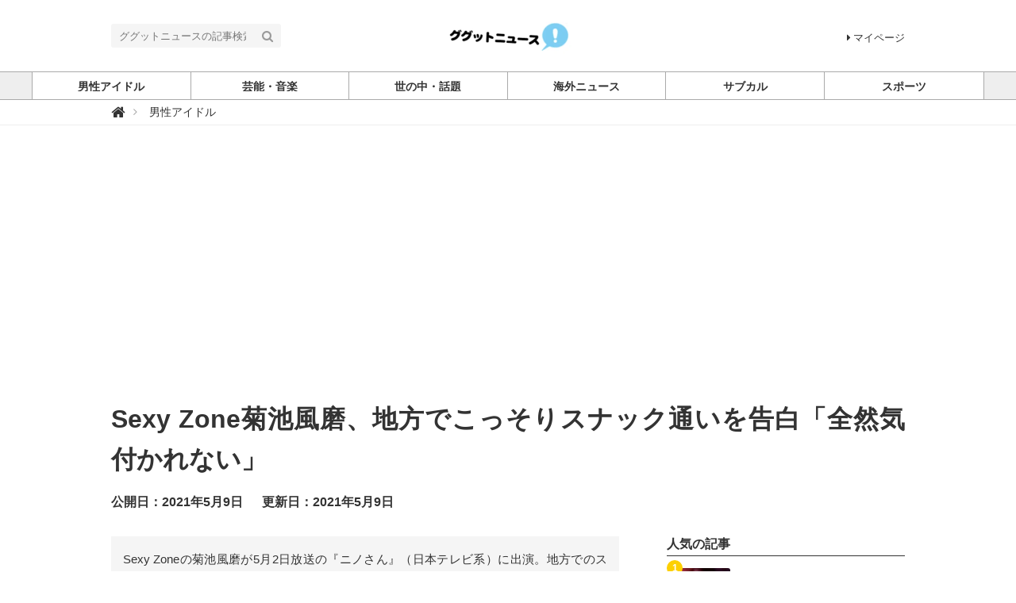

--- FILE ---
content_type: text/html; charset=utf-8
request_url: https://ggtnews.net/articles/73lbF
body_size: 8341
content:
<!DOCTYPE html>





<html>
<head>
  <meta charset="UTF-8">
  <title>Sexy Zone菊池風磨、地方でこっそりスナック通いを告白「全然気付かれない」 - ググットニュース</title>
  <link rel="stylesheet" href="//maxcdn.bootstrapcdn.com/font-awesome/4.7.0/css/font-awesome.min.css">
  <link rel="stylesheet" href="https://cdn.clipkit.co/clipkit/stylesheets/application-1.0.css" media="screen">
  <link rel="stylesheet" href="https://cdn.clipkit.co/tenants/219/resources/assets/000/000/025/original/style.css?1500886768" media="all">
  <script src="https://cdn.clipkit.co/clipkit/javascripts/default-1.0.js"></script>
  <link rel="icon" href="https://cdn.clipkit.co/tenants/219/sites/favicons/000/000/001/square/930cd906-83b0-4edb-9baf-887407698739.png?1501656479">
  <link rel="apple-touch-icon" href="https://cdn.clipkit.co/tenants/219/sites/touch_icons/000/000/001/square/a357303d-7e46-4edb-bd9f-b2dfd52f4e23.png?1501665114">
  

<meta name="twitter:card" content="summary_large_image">
<meta name="twitter:site" content="@">
<meta name="twitter:domain" content="ggtnews.net">
<meta name="twitter:title" content="Sexy Zone菊池風磨、地方でこっそりスナック通いを告白「全然気付かれない」">
<meta name="twitter:description" content="Sexy Zoneの菊池風磨が5月2日放送の『ニノさん』（日本テレビ系）に出演。地方でのスナック通いを明かした。">
<meta name="twitter:image:src" content="https://cdn.clipkit.co/tenants/219/articles/images/000/001/613/large/3cddca88-f224-42df-94f7-45e52ef956f3.jpg?1620511391">
<meta name="twitter:url" content="https://ggtnews.net/articles/73lbF">
<meta property="twitter:account_id" content="">
<meta property="fb:app_id" content="">
<meta property="og:type" content="article">
<meta property="og:site_name" content="ググットニュース">
<meta property="og:title" content="Sexy Zone菊池風磨、地方でこっそりスナック通いを告白「全然気付かれない」">
<meta property="og:description" content="Sexy Zoneの菊池風磨が5月2日放送の『ニノさん』（日本テレビ系）に出演。地方でのスナック通いを明かした。">
<meta property="og:image" content="https://cdn.clipkit.co/tenants/219/articles/images/000/001/613/large/3cddca88-f224-42df-94f7-45e52ef956f3.jpg?1620511391">
<meta property="og:url" content="https://ggtnews.net/articles/73lbF">

  
  
<link rel="canonical" href="https://ggtnews.net/articles/73lbF">
<link rel="amphtml" href="https://ggtnews.net/articles/73lbF.amp">

<meta name="description" content="Sexy Zoneの菊池風磨が5月2日放送の『ニノさん』（日本テレビ系）に出演。地方でのスナック通いを明かした。">
<script type="application/ld+json">
  {
    "@context": "http://schema.org",
    "@type": "NewsArticle",
    "mainEntityOfPage":{
      "@type":"WebPage",
      "@id": "https://ggtnews.net/articles/73lbF"
    },
    "headline": "Sexy Zone菊池風磨、地方でこっそりスナック通いを告白「全然気付かれない」",
    "image": {
      "@type": "ImageObject",
      "url": "https://cdn.clipkit.co/tenants/219/articles/images/000/001/613/large/3cddca88-f224-42df-94f7-45e52ef956f3.jpg?1620511391",
      "width": 800,
      "height": 600
    },
    "datePublished": "2021-05-09T07:03:13+09:00",
    "dateModified": "2021-05-09T07:03:13+09:00",
    "author": {
      "@type": "Person",
      "name": "ymdkne.hm"
    },
    "publisher": {
      "@type": "Organization",
      "name": "ググットニュース",
      "logo": {
        "@type": "ImageObject",
        "url": "https://cdn.clipkit.co/tenants/219/sites/logos/000/000/001/logo_sm/a8f6a2e6-db2b-4630-a446-10dce759d8e4.png?1550135948"
      }
    },
    "description": "Sexy Zoneの菊池風磨が5月2日放送の『ニノさん』（日本テレビ系）に出演。地方でのスナック通いを明かした。"
  }
</script>
<script>
  (function(i,s,o,g,r,a,m){i['GoogleAnalyticsObject']=r;i[r]=i[r]||function(){
  (i[r].q=i[r].q||[]).push(arguments)},i[r].l=1*new Date();a=s.createElement(o),
  m=s.getElementsByTagName(o)[0];a.async=1;a.src=g;m.parentNode.insertBefore(a,m)
  })(window,document,'script','https://www.google-analytics.com/analytics.js','ga');

  ga('create', 'UA-104903746-1', 'auto');
  ga('send', 'pageview');

</script>

  
  <script async src="//pagead2.googlesyndication.com/pagead/js/adsbygoogle.js"></script>
<script>
  (adsbygoogle = window.adsbygoogle || []).push({
    google_ad_client: "ca-pub-9832954374840614",
    enable_page_level_ads: true
  });
</script> 
     
<meta name="csrf-param" content="authenticity_token" />
<meta name="csrf-token" content="d5a9dyD_74G0dSLvCAaBfrhiIeoUAd6UopTxSMX-V0cqpNuh7qUPyOEKsL3kDyahjnCxKQ7qybH7FGwMPonZrw" /><script>window.routing_root_path = '';
window.site_name = 'media';
I18n.defaultLocale = 'ja';
I18n.locale = 'ja';</script></head>
<body class="device-desktop">
  <header class="header">
    <div class="container">
      <p class="header_logo">
        <a href="/" title="ググットニュース">
          <img src="https://cdn.clipkit.co/tenants/219/sites/logos/000/000/001/logo_sm/a8f6a2e6-db2b-4630-a446-10dce759d8e4.png?1550135948" alt="ググットニュース">
        </a>
      </p>
      <div class="header_search">
        <form action="/search" role="search">
          <input type="text" class="header_search_input" placeholder="ググットニュースの記事検索" name="q" value="">
          <button class="header_search_btn" type="submit"><i class="fa fa-search"></i></button>
        </form>
      </div>
      <p class="to_mypage">
        <a href="/mypage"><i class="fa fa-caret-right" aria-hidden="true"></i>マイページ</a>
      </p>
    </div>
    
    <div class="gnavi">
      
      <div class="wrap">
        <ul>
          
          
          
          
          <li class="">
            <a href="/category/johnnys"><span>男性アイドル</span></a>
            
          </li>
          
          
          
          
          <li class="">
            <a href="/category/%E8%8A%B8%E8%83%BD%E3%83%BB%E9%9F%B3%E6%A5%BD"><span>芸能・音楽</span></a>
            
          </li>
          
          
          
          
          <li class="">
            <a href="/category/wadai"><span>世の中・話題</span></a>
            
          </li>
          
          
          
          
          <li class="">
            <a href="/category/world"><span>海外ニュース</span></a>
            
          </li>
          
          
          
          
          <li class="">
            <a href="/category/animation"><span>サブカル</span></a>
            
          </li>
          
          
          
          
          <li class="">
            <a href="/category/sports"><span>スポーツ</span></a>
            
          </li>
          
          
          
          
        </ul>
      </div>
      
    </div>
  </header>
  
  <div class="header_breadcrumb">
    <div class="container">
      <ul>
        
        <li itemscope="itemscope" itemtype="http://data-vocabulary.org/Breadcrumb">
          <a itemprop="url" href="/">
            <span itemprop="title">
              
              <i class="fa fa-lg">&#xf015;</i>
              <span class="sr-only">ググットニュース</span>
              
            </span>
          </a>
        </li>
        
        <li itemscope="itemscope" itemtype="http://data-vocabulary.org/Breadcrumb">
          <a itemprop="url" href="/category/johnnys">
            <span itemprop="title">
              
              男性アイドル
              
            </span>
          </a>
        </li>
        
        
      </ul>
    </div>
  </div>
  
  <main role="main" class="main">

<div class="container main_padding">
  <section>
    <div class="article_info_01">
      <h1 class="title"><a href="" style="text-decoration:none;">Sexy Zone菊池風磨、地方でこっそりスナック通いを告白「全然気付かれない」</a></h1>
      <div class="date_views_favorite">
        <ul>
          <li class="date">公開日：2021年5月9日</li>
          <li class="date">更新日：2021年5月9日</li>
           </ul>
      </div>
    </div>
  </section>
  <section class="main_contents">
    
    <div class="article_info_02">
      
      <p class="description">Sexy Zoneの菊池風磨が5月2日放送の『ニノさん』（日本テレビ系）に出演。地方でのスナック通いを明かした。</p>
      

      <figure class="photo"><img src="https://cdn.clipkit.co/tenants/219/articles/images/000/001/613/large/3cddca88-f224-42df-94f7-45e52ef956f3.jpg?1620511391" alt="Sexy Zone菊池風磨、地方でこっそりスナック通いを告白「全然気付かれない」"></figure>
      <!--<p class="source">via</p>-->

      
<div class="sns_share_list_01">
  <ul>
    <li class="facebook">
      <a href="http://www.facebook.com/share.php?u=https%3A%2F%2Fggtnews.net%2Farticles%2F73lbF" onclick="window.open(this.href, 'FBwindow', 'width=650, height=450, menubar=no, toolbar=no, scrollbars=yes'); return false;">
        <span>シェアする</span>
      </a>
    </li>
    <li class="twitter">
      <a href="http://twitter.com/share?url=https%3A%2F%2Fggtnews.net%2Farticles%2F73lbF&text=Sexy+Zone%E8%8F%8A%E6%B1%A0%E9%A2%A8%E7%A3%A8%E3%80%81%E5%9C%B0%E6%96%B9%E3%81%A7%E3%81%93%E3%81%A3%E3%81%9D%E3%82%8A%E3%82%B9%E3%83%8A%E3%83%83%E3%82%AF%E9%80%9A%E3%81%84%E3%82%92%E5%91%8A%E7%99%BD%E3%80%8C%E5%85%A8%E7%84%B6%E6%B0%97%E4%BB%98%E3%81%8B%E3%82%8C%E3%81%AA%E3%81%84%E3%80%8D" target="_blank">
        <span>ツイートする</span>
      </a>
    </li>
    <li class="google_plus">
      <a href="https://plus.google.com/share?url=https%3A%2F%2Fggtnews.net%2Farticles%2F73lbF" onclick="window.open(this.href, 'Gwindow', 'width=650, height=450, menubar=no, toolbar=no, scrollbars=yes'); return false;">
        <span>シェア</span>
      </a>
    </li>
    <li class="hatena">
      <a href="http://b.hatena.ne.jp/add?mode=confirm&url=https%3A%2F%2Fggtnews.net%2Farticles%2F73lbF&title=Sexy+Zone%E8%8F%8A%E6%B1%A0%E9%A2%A8%E7%A3%A8%E3%80%81%E5%9C%B0%E6%96%B9%E3%81%A7%E3%81%93%E3%81%A3%E3%81%9D%E3%82%8A%E3%82%B9%E3%83%8A%E3%83%83%E3%82%AF%E9%80%9A%E3%81%84%E3%82%92%E5%91%8A%E7%99%BD%E3%80%8C%E5%85%A8%E7%84%B6%E6%B0%97%E4%BB%98%E3%81%8B%E3%82%8C%E3%81%AA%E3%81%84%E3%80%8D">
        <span>はてなブックマーク</span>
      </a>
    </li>
    <li class="pocket">
      <a href="http://getpocket.com/edit?url=https%3A%2F%2Fggtnews.net%2Farticles%2F73lbF&title=Sexy+Zone%E8%8F%8A%E6%B1%A0%E9%A2%A8%E7%A3%A8%E3%80%81%E5%9C%B0%E6%96%B9%E3%81%A7%E3%81%93%E3%81%A3%E3%81%9D%E3%82%8A%E3%82%B9%E3%83%8A%E3%83%83%E3%82%AF%E9%80%9A%E3%81%84%E3%82%92%E5%91%8A%E7%99%BD%E3%80%8C%E5%85%A8%E7%84%B6%E6%B0%97%E4%BB%98%E3%81%8B%E3%82%8C%E3%81%AA%E3%81%84%E3%80%8D" onclick="window.open(this.href, 'FBwindow', 'width=550, height=350, menubar=no, toolbar=no, scrollbars=yes'); return false;">
        <span>シェア</span>
      </a>
    </li>
    <li class="feedly">
      <a href="http://cloud.feedly.com/#subscription%2Ffeed%2Fhttps%3A%2F%2Fggtnews.net%2Farticles%2F73lbF" target="blank">
        <span>シェア</span>
      </a>
    </li>
    <li class="line">
      <a href="http://line.me/R/msg/text/?Sexy+Zone%E8%8F%8A%E6%B1%A0%E9%A2%A8%E7%A3%A8%E3%80%81%E5%9C%B0%E6%96%B9%E3%81%A7%E3%81%93%E3%81%A3%E3%81%9D%E3%82%8A%E3%82%B9%E3%83%8A%E3%83%83%E3%82%AF%E9%80%9A%E3%81%84%E3%82%92%E5%91%8A%E7%99%BD%E3%80%8C%E5%85%A8%E7%84%B6%E6%B0%97%E4%BB%98%E3%81%8B%E3%82%8C%E3%81%AA%E3%81%84%E3%80%8D%20https%3A%2F%2Fggtnews.net%2Farticles%2F73lbF" target="_blank">
        <span>シェア</span>
      </a>
    </li>
  </ul>
</div>

    </div>
      <article>
      <div class="article-content">
        
          <div id="i3725">
            <div class="article-item item_text " id="item3725" data-item-id="3725" data-item-type="ItemText"><div class="item-body-hbr">Sexy Zoneの菊池風磨が5月2日放送の『ニノさん』（日本テレビ系）に出演。地方でのスナック通いを明かした。<br /><br />この日の放送では、最新リモートサービスの中で利用者数が多いサービスは？という問題が出題された。その中で「オンラインスナック」という選択肢を見た菊池は「オンラインスナックは魅力的ですけどね」とコメント。続けて「正直、行けてないんでスナック…」と明かすと、進行の陣内智則は「スナック通いしてんのかい！」とツッコんだ。すると菊池は「地方に出たときはこっそりスナック行く」と告白し、スタジオを驚かせた。<br /><br />陣内から「向こうのママびっくりせぇへん？」と尋ねられると、菊池は「全然気付かれないです」ときっぱり。周りの客のことを「先輩」と呼ぶといい「先輩と一緒に懐メロを歌う、みたいな」と楽しそうにスナックでのエピソードを明かした。<br /><br />周りからは「何してんねん！」とツッコまれるも、菊池は「行きて～！！」と叫んでいた。<br /></div></div>
          </div>
        
      </div>
    </article>
    <div class="article_info_03">
      
<div class="sns_share_list_01">
  <ul>
    <li class="facebook">
      <a href="http://www.facebook.com/share.php?u=https%3A%2F%2Fggtnews.net%2Farticles%2F73lbF" onclick="window.open(this.href, 'FBwindow', 'width=650, height=450, menubar=no, toolbar=no, scrollbars=yes'); return false;">
        <span>シェアする</span>
      </a>
    </li>
    <li class="twitter">
      <a href="http://twitter.com/share?url=https%3A%2F%2Fggtnews.net%2Farticles%2F73lbF&text=Sexy+Zone%E8%8F%8A%E6%B1%A0%E9%A2%A8%E7%A3%A8%E3%80%81%E5%9C%B0%E6%96%B9%E3%81%A7%E3%81%93%E3%81%A3%E3%81%9D%E3%82%8A%E3%82%B9%E3%83%8A%E3%83%83%E3%82%AF%E9%80%9A%E3%81%84%E3%82%92%E5%91%8A%E7%99%BD%E3%80%8C%E5%85%A8%E7%84%B6%E6%B0%97%E4%BB%98%E3%81%8B%E3%82%8C%E3%81%AA%E3%81%84%E3%80%8D" target="_blank">
        <span>ツイートする</span>
      </a>
    </li>
    <li class="google_plus">
      <a href="https://plus.google.com/share?url=https%3A%2F%2Fggtnews.net%2Farticles%2F73lbF" onclick="window.open(this.href, 'Gwindow', 'width=650, height=450, menubar=no, toolbar=no, scrollbars=yes'); return false;">
        <span>シェア</span>
      </a>
    </li>
    <li class="hatena">
      <a href="http://b.hatena.ne.jp/add?mode=confirm&url=https%3A%2F%2Fggtnews.net%2Farticles%2F73lbF&title=Sexy+Zone%E8%8F%8A%E6%B1%A0%E9%A2%A8%E7%A3%A8%E3%80%81%E5%9C%B0%E6%96%B9%E3%81%A7%E3%81%93%E3%81%A3%E3%81%9D%E3%82%8A%E3%82%B9%E3%83%8A%E3%83%83%E3%82%AF%E9%80%9A%E3%81%84%E3%82%92%E5%91%8A%E7%99%BD%E3%80%8C%E5%85%A8%E7%84%B6%E6%B0%97%E4%BB%98%E3%81%8B%E3%82%8C%E3%81%AA%E3%81%84%E3%80%8D">
        <span>はてなブックマーク</span>
      </a>
    </li>
    <li class="pocket">
      <a href="http://getpocket.com/edit?url=https%3A%2F%2Fggtnews.net%2Farticles%2F73lbF&title=Sexy+Zone%E8%8F%8A%E6%B1%A0%E9%A2%A8%E7%A3%A8%E3%80%81%E5%9C%B0%E6%96%B9%E3%81%A7%E3%81%93%E3%81%A3%E3%81%9D%E3%82%8A%E3%82%B9%E3%83%8A%E3%83%83%E3%82%AF%E9%80%9A%E3%81%84%E3%82%92%E5%91%8A%E7%99%BD%E3%80%8C%E5%85%A8%E7%84%B6%E6%B0%97%E4%BB%98%E3%81%8B%E3%82%8C%E3%81%AA%E3%81%84%E3%80%8D" onclick="window.open(this.href, 'FBwindow', 'width=550, height=350, menubar=no, toolbar=no, scrollbars=yes'); return false;">
        <span>シェア</span>
      </a>
    </li>
    <li class="feedly">
      <a href="http://cloud.feedly.com/#subscription%2Ffeed%2Fhttps%3A%2F%2Fggtnews.net%2Farticles%2F73lbF" target="blank">
        <span>シェア</span>
      </a>
    </li>
    <li class="line">
      <a href="http://line.me/R/msg/text/?Sexy+Zone%E8%8F%8A%E6%B1%A0%E9%A2%A8%E7%A3%A8%E3%80%81%E5%9C%B0%E6%96%B9%E3%81%A7%E3%81%93%E3%81%A3%E3%81%9D%E3%82%8A%E3%82%B9%E3%83%8A%E3%83%83%E3%82%AF%E9%80%9A%E3%81%84%E3%82%92%E5%91%8A%E7%99%BD%E3%80%8C%E5%85%A8%E7%84%B6%E6%B0%97%E4%BB%98%E3%81%8B%E3%82%8C%E3%81%AA%E3%81%84%E3%80%8D%20https%3A%2F%2Fggtnews.net%2Farticles%2F73lbF" target="_blank">
        <span>シェア</span>
      </a>
    </li>
  </ul>
</div>

    </div>
    
    
    <section>
      <h2 class="title_01 bottom-mg-00">関連する記事</h2>
      <div class="article_03">
        <div class="articles">
          
          <article>
            <dl>
              <dt class="photo">
                <figure style="background: url(https://cdn.clipkit.co/tenants/219/articles/images/000/002/417/small/bce98fb4-1d26-4677-a58b-b46616926b82.jpg?1703461972) center center no-repeat"></figure>
              </dt>
              <dd class="text">
                <h3 class="title"><a href="/articles/jb3oB">山下智久、Sexy Zone菊池風磨からのLINE内容明かす「100万点のラインを頂きました」</a></h3>
                <div class="views_category">
                     </div>
              </dd>
            </dl>
            <a class="anchor" href="/articles/jb3oB">記事を読む</a>
          </article>
          
          <article>
            <dl>
              <dt class="photo">
                <figure style="background: url(https://cdn.clipkit.co/tenants/219/articles/images/000/002/253/small/17055436-b6f2-4d6f-8151-fc7ec7fa2261.jpg?1681857159) center center no-repeat"></figure>
              </dt>
              <dd class="text">
                <h3 class="title"><a href="/articles/oeVSy">二宮和也ら「ジャにのちゃんねる」、公園でシートを敷いて花見　まったり動画に反響</a></h3>
                <div class="views_category">
                     </div>
              </dd>
            </dl>
            <a class="anchor" href="/articles/oeVSy">記事を読む</a>
          </article>
          
          <article>
            <dl>
              <dt class="photo">
                <figure style="background: url(https://cdn.clipkit.co/tenants/219/articles/images/000/002/237/small/961d01d4-2426-47d2-bf87-1297fb088920.jpg?1679439046) center center no-repeat"></figure>
              </dt>
              <dd class="text">
                <h3 class="title"><a href="/articles/8nrFl">Sexy Zone菊池風磨、メンバーの結婚式を予想「聡ちゃんはひっそりやりそう」</a></h3>
                <div class="views_category">
                     </div>
              </dd>
            </dl>
            <a class="anchor" href="/articles/8nrFl">記事を読む</a>
          </article>
          
          <article>
            <dl>
              <dt class="photo">
                <figure style="background: url(https://cdn.clipkit.co/tenants/219/articles/images/000/002/230/small/2f590fa9-6816-4cef-b9ea-dc009609673a.jpg?1678315060) center center no-repeat"></figure>
              </dt>
              <dd class="text">
                <h3 class="title"><a href="/articles/MdxxJ">Sexy Zone菊池風磨、マリウス葉の卒業旅行を振り返る「俺こんなに泣くんだってくらい泣いた」</a></h3>
                <div class="views_category">
                     </div>
              </dd>
            </dl>
            <a class="anchor" href="/articles/MdxxJ">記事を読む</a>
          </article>
          
          <article>
            <dl>
              <dt class="photo">
                <figure style="background: url(https://cdn.clipkit.co/tenants/219/articles/images/000/002/214/small/ffd45f7d-bd31-4ba3-a78f-d63934cd1419.jpg?1676415249) center center no-repeat"></figure>
              </dt>
              <dd class="text">
                <h3 class="title"><a href="/articles/8SNuI">『大病院占拠』“青鬼”菊池風磨からのユニークな差し入れに反響「さすがですね」「あっぱれ」</a></h3>
                <div class="views_category">
                     </div>
              </dd>
            </dl>
            <a class="anchor" href="/articles/8SNuI">記事を読む</a>
          </article>
          
          <article>
            <dl>
              <dt class="photo">
                <figure style="background: url(https://cdn.clipkit.co/tenants/219/articles/images/000/002/188/small/86b8ee2d-c464-4833-bf41-4be56a7d09ee.jpg?1673309334) center center no-repeat"></figure>
              </dt>
              <dd class="text">
                <h3 class="title"><a href="/articles/nCMN7">Sexy Zone菊池風磨、2023年の目標は「ぶちくそ売れたい」</a></h3>
                <div class="views_category">
                     </div>
              </dd>
            </dl>
            <a class="anchor" href="/articles/nCMN7">記事を読む</a>
          </article>
          
        </div>
      </div>
    </section>
    
    
    <section>
      <h2 class="title_01">関連するキーワード</h2>
      <div class="tag_list_01">
        <ul>
          
          <li>
            <a href="/tags/Sexy%20Zone">Sexy Zone</a>
          </li>
          
          <li>
            <a href="/tags/%E8%8F%8A%E6%B1%A0%E9%A2%A8%E7%A3%A8">菊池風磨</a>
          </li>
          
        </ul>
      </div>
    </section>
    
    <section>
      <h2 class="title_01">ライター</h2>
      <div class="curator_info_02">
        <a href="/authors/sE117">
          <dl>
            <dt class="photo">
              <figure style="background: url(https://cdn.clipkit.co/clipkit/images/avater_lg/missing.png) center center no-repeat;"></figure>
            </dt>
            <dd class="name">ymdkne.hm</dd>
          </dl>
        </a>
      </div>
    </section>
    
  </section>
  <aside class="sub_contents">
    <div class="fixed_contents">
      
<section class="ranking_articles">
  <h2 class="title_01 bottom-mg-00">人気の記事</h2>
  
  <div class="articles">
    
    
    <article class="article_02">
      <dl>
        <dt class="photo" style="background: url(https://cdn.clipkit.co/tenants/219/articles/images/000/012/810/square/eaeabce7-d67d-4085-9980-a2b54120e351.jpg?1768774201) center center no-repeat"></dt>
        <dd class="text">
          <h3 class="title"><a href="/articles/TejpN">1/19「CDTVライブ！ライブ！」今夜放送！出演者＆披露曲</a></h3>
        </dd>
      </dl>
      <p class="ranking rank_01">1</p>
      <a class="anchor" href="/articles/TejpN">記事を読む</a>
    </article>
    
    <article class="article_02">
      <dl>
        <dt class="photo" style="background: url(https://cdn.clipkit.co/tenants/219/articles/images/000/012/769/square/a8bd63e0-17d9-4001-b284-5946822a4b73.jpg?1768432306) center center no-repeat"></dt>
        <dd class="text">
          <h3 class="title"><a href="/articles/NPzjb">舛添要一氏、立憲と公明“新党結成”視野報道に「自民党は苦しくなる」「最後に...</a></h3>
        </dd>
      </dl>
      <p class="ranking rank_02">2</p>
      <a class="anchor" href="/articles/NPzjb">記事を読む</a>
    </article>
    
    <article class="article_02">
      <dl>
        <dt class="photo" style="background: url(https://cdn.clipkit.co/tenants/219/articles/images/000/012/776/square/8d2d498f-5c77-480b-b5da-896053fa22db.png?1768466070) center center no-repeat"></dt>
        <dd class="text">
          <h3 class="title"><a href="/articles/qhg2X">浜田聡前参院議員、立憲・公明の新党名案「中道改革」に痛烈な一言　ネット反響...</a></h3>
        </dd>
      </dl>
      <p class="ranking rank_03">3</p>
      <a class="anchor" href="/articles/qhg2X">記事を読む</a>
    </article>
    
    <article class="article_02">
      <dl>
        <dt class="photo" style="background: url(https://cdn.clipkit.co/tenants/219/articles/images/000/012/746/square/cffe119d-c5bf-4725-8fe0-858f17160dd3.jpg?1768256439) center center no-repeat"></dt>
        <dd class="text">
          <h3 class="title"><a href="/articles/ymC0t">1/19「CDTVライブ！ライブ！」出演アーティスト発表</a></h3>
        </dd>
      </dl>
      <p class="ranking rank_04">4</p>
      <a class="anchor" href="/articles/ymC0t">記事を読む</a>
    </article>
    
    <article class="article_02">
      <dl>
        <dt class="photo" style="background: url(https://cdn.clipkit.co/tenants/219/articles/images/000/012/725/square/adecc008-4055-48f3-89ab-e514b017b3ea.jpg?1768086697) center center no-repeat"></dt>
        <dd class="text">
          <h3 class="title"><a href="/articles/2QG35">1/17放送「with music」出演アーティスト発表</a></h3>
        </dd>
      </dl>
      <p class="ranking rank_05">5</p>
      <a class="anchor" href="/articles/2QG35">記事を読む</a>
    </article>
    
  </div>
  
  
  <p class="anchor_01">
    <a href="/ranking">
      <span>続きを見る</span>
    </a>
  </p>
  
</section>


      
<section class="pickup_articles">
  <h2 class="title_01 bottom-mg-00">ピックアップ</h2>
  
  <div class="articles">
    
    
    <article class="article_02">
      <dl>
        <dt class="photo" style="background: url(https://cdn.clipkit.co/tenants/219/articles/images/000/010/091/square/26e287d0-eff0-4e9f-9711-70a642ce1bea.jpg?1748149137) center center no-repeat"></dt>
        <dd class="text">
          <h3 class="title"><a href="/articles/H3tS9">車が真っ二つに分離して逃走！？後部を残して走り去る衝撃映像が話題に</a></h3>
        </dd>
      </dl>
      <a class="anchor" href="/articles/H3tS9">記事を読む</a>
    </article>
    
    <article class="article_02">
      <dl>
        <dt class="photo" style="background: url(https://cdn.clipkit.co/tenants/219/articles/images/000/009/856/square/ad9bc7ad-cb3a-42be-9092-31b7e6126d3a.jpg?1746159619) center center no-repeat"></dt>
        <dd class="text">
          <h3 class="title"><a href="/articles/8esQd">「こういうの欲しかった」花王の新商品『洗面ボウルクリーナー』がSNSで話題に</a></h3>
        </dd>
      </dl>
      <a class="anchor" href="/articles/8esQd">記事を読む</a>
    </article>
    
    <article class="article_02">
      <dl>
        <dt class="photo" style="background: url(https://cdn.clipkit.co/tenants/219/articles/images/000/010/345/square/d9b969ae-bce6-4900-9f8f-3b48498f8a84.jpg?1750075495) center center no-repeat"></dt>
        <dd class="text">
          <h3 class="title"><a href="/articles/lwY9t">「ゴッホの椅子」観光客が腰掛け破壊　美術館が映像公開し声明「悪夢が現実に」</a></h3>
        </dd>
      </dl>
      <a class="anchor" href="/articles/lwY9t">記事を読む</a>
    </article>
    
    <article class="article_02">
      <dl>
        <dt class="photo" style="background: url(https://cdn.clipkit.co/tenants/219/articles/images/000/010/202/square/91a4c69b-3d76-4ec7-98da-4fc997b7b549.jpg?1749020668) center center no-repeat"></dt>
        <dd class="text">
          <h3 class="title"><a href="/articles/NUWHi">放火犯、失敗し自ら炎に包まれ逃走…豪警察が防犯カメラ映像公開</a></h3>
        </dd>
      </dl>
      <a class="anchor" href="/articles/NUWHi">記事を読む</a>
    </article>
    
    <article class="article_02">
      <dl>
        <dt class="photo" style="background: url(https://cdn.clipkit.co/tenants/219/articles/images/000/009/911/square/4b596104-ef69-4ced-9eec-ef77705d808c.jpg?1746685851) center center no-repeat"></dt>
        <dd class="text">
          <h3 class="title"><a href="/articles/NdTlU">押収大麻20トンを野外焼却、町中が“ハイ状態”に…トルコで衝撃的な事態発生</a></h3>
        </dd>
      </dl>
      <a class="anchor" href="/articles/NdTlU">記事を読む</a>
    </article>
    
  </div>
  
  <p class="anchor_01">
    <a href="/pickup">
      <span>全てのピックアップ</span>
    </a>
  </p>
</section>


      
<section class="pickup_articles">
  <h2 class="title_01 bottom-mg-00">おすすめ</h2>
  
  <div class="articles"> 
    
    <article class="article_02">
      <dl>
        <dt class="photo" style="background: url(https://cdn.clipkit.co/tenants/219/articles/images/000/010/066/square/24d9f922-bf40-4441-8e16-38da475366e5.jpg?1747911156) center center no-repeat"></dt>
        <dd class="text">
          <h3 class="title"><a href="/articles/yRESD">2歳の娘が低血糖で倒れた父を救出…家庭内カメラが捉えた映像に称賛の声相次ぐ</a></h3>
        </dd>
      </dl>
      <a class="anchor" href="/articles/yRESD">記事を読む</a>
    </article>
    
    <article class="article_02">
      <dl>
        <dt class="photo" style="background: url(https://cdn.clipkit.co/tenants/219/articles/images/000/010/049/square/e4d801bb-f1ae-476f-98e4-5334f0802d44.jpg?1747736129) center center no-repeat"></dt>
        <dd class="text">
          <h3 class="title"><a href="/articles/ImTu1">洪水で濁流にのまれた学校から娘を救出、父親の決断に称賛続々　一部では「危険...</a></h3>
        </dd>
      </dl>
      <a class="anchor" href="/articles/ImTu1">記事を読む</a>
    </article>
    
    <article class="article_02">
      <dl>
        <dt class="photo" style="background: url(https://cdn.clipkit.co/tenants/219/articles/images/000/009/924/square/520d1453-21bd-4f2e-a63a-d8a4fcd60619.jpg?1746857693) center center no-repeat"></dt>
        <dd class="text">
          <h3 class="title"><a href="/articles/8w8gc">ロシア男性、後頭部に伸びた11センチの角を除去　医師も驚愕「医師人生で初」</a></h3>
        </dd>
      </dl>
      <a class="anchor" href="/articles/8w8gc">記事を読む</a>
    </article>
    
    <article class="article_02">
      <dl>
        <dt class="photo" style="background: url(https://cdn.clipkit.co/tenants/219/articles/images/000/010/083/square/746779a5-6368-44a1-a9d0-60198c93e92f.jpg?1748062590) center center no-repeat"></dt>
        <dd class="text">
          <h3 class="title"><a href="/articles/uBR0l">「死んだはず」の男性が棺の中で動き出し、参列者騒然…映像が拡散</a></h3>
        </dd>
      </dl>
      <a class="anchor" href="/articles/uBR0l">記事を読む</a>
    </article>
    
    <article class="article_02">
      <dl>
        <dt class="photo" style="background: url(https://cdn.clipkit.co/tenants/219/articles/images/000/010/252/square/6518aa1a-642a-4fde-8f07-d281252e63a6.jpg?1749278918) center center no-repeat"></dt>
        <dd class="text">
          <h3 class="title"><a href="/articles/dkXwB">9歳少年、豚に乗って猛スピード通学…“世界一ユニークな登校風景”が話題に</a></h3>
        </dd>
      </dl>
      <a class="anchor" href="/articles/dkXwB">記事を読む</a>
    </article>
    
  </div>
  
</section>


      <section class="content popular_keyword">
  <h2 class="title_01">人気のキーワード</h2>
  <div class="tag_list_01">
    <ul>
      
      
      
      <li>
        <a href="/tags/Snow%20Man">Snow Man</a>
      </li>
      
      <li>
        <a href="/tags/M!LK">M!LK</a>
      </li>
      
      <li>
        <a href="/tags/%E4%BA%8C%E5%AE%AE%E5%92%8C%E4%B9%9F">二宮和也</a>
      </li>
      
      <li>
        <a href="/tags/timelesz">timelesz</a>
      </li>
      
      <li>
        <a href="/tags/%E4%BD%90%E9%87%8E%E5%8B%87%E6%96%97">佐野勇斗</a>
      </li>
      
      <li>
        <a href="/tags/%E7%9B%AE%E9%BB%92%E8%93%AE">目黒蓮</a>
      </li>
      
      <li>
        <a href="/tags/Hey!Say!JUMP">Hey!Say!JUMP</a>
      </li>
      
      <li>
        <a href="/tags/%E5%AF%BA%E8%A5%BF%E6%8B%93%E4%BA%BA">寺西拓人</a>
      </li>
      
      <li>
        <a href="/tags/%E4%B8%AD%E5%B3%B6%E5%81%A5%E4%BA%BA">中島健人</a>
      </li>
      
      <li>
        <a href="/tags/DOMOTO">DOMOTO</a>
      </li>
      
      <li>
        <a href="/tags/NEWS">NEWS</a>
      </li>
      
      <li>
        <a href="/tags/%E3%82%B8%E3%82%A7%E3%82%B7%E3%83%BC">ジェシー</a>
      </li>
      
      <li>
        <a href="/tags/%E4%BC%8A%E9%87%8E%E5%B0%BE%E6%85%A7">伊野尾慧</a>
      </li>
      
      <li>
        <a href="/tags/%E6%89%8B%E8%B6%8A%E7%A5%90%E4%B9%9F">手越祐也</a>
      </li>
      
      <li>
        <a href="/tags/%E5%A0%82%E6%9C%AC%E5%85%89%E4%B8%80">堂本光一</a>
      </li>
      
      <li>
        <a href="/tags/GACKT">GACKT</a>
      </li>
      
      <li>
        <a href="/tags/King%EF%BC%86Prince">King＆Prince</a>
      </li>
      
      <li>
        <a href="/tags/SixTONES">SixTONES</a>
      </li>
      
      <li>
        <a href="/tags/%E6%B0%B8%E7%80%AC%E5%BB%89">永瀬廉</a>
      </li>
      
      <li>
        <a href="/tags/%E5%B2%A9%E6%9C%AC%E7%85%A7">岩本照</a>
      </li>
      
      
    </ul>
  </div>
</section>

      <section class="content facebook_sns">
  <div class="sns_list_01">
    <ul>
      <li class="facebook">
        <a href="https://www.facebook.com/ggtnews1" target="_blank">Facebookをフォロー</a>
      </li>
      <li class="twitter">
	    <a href="https://twitter.com/intent/follow?screen_name=ggtnews" target="_blank">Twitterをフォロー</a>
      </li>
    </ul>
  </div>
</section>
    </div>
  </aside>
</div></main>
  <div class="footer">
    <div class="footer_navi">
      <ul>
        <li><a href="/about">About</a></li>
        <li><a href="/company">運営会社</a></li>
        <li><a href="/privacy">プライバシーポリシー</a></li>
        <li><a href="/contact">お問い合わせ</a></li>
      </ul>
    </div>
    <p class="copyright">&copy;&nbsp;ググットニュース</p>
    <p class="page_top"><i class="fa fa-angle-up" aria-hidden="true"></i></p>
  </div>
  <script src="https://cdn.clipkit.co/clipkit/javascripts/application-1.0.js" async></script>
  
  <script src="https://cdn.clipkit.co/tenants/219/resources/assets/000/000/021/original/fixed_side_navi.js?1500886764" async></script>
  <script src="https://cdn.clipkit.co/tenants/219/resources/assets/000/000/017/original/behavior.js?1500886764" async></script>
  
  <script>
      function getUrlVars() {
        var vars = [], max = 0, hash = "", array = "";
        var url = window.location.search;
        hash  = url.slice(1).split('&'); max = hash.length;
        for (var i = 0; i < max; i++) {
          array = hash[i].split('='); vars.push(array[0]); vars[array[0]] = array[1];
        }
        return vars;
      }
      var val = getUrlVars();
      if (val['q']) document.getElementById('nav-keyword-search').value = decodeURIComponent(val['q']).replace('+', ' ');
  </script>
  
<script async="async" defer="defer" src="//www.instagram.com/embed.js"></script><script src="//cdn.clipkit.co/clipkit_assets/beacon-414f23f8ff2b763f9a6861cc093f7ad22529a6ba44cd8cf474410fb416eaa182.js" async="async" id="clipkit-beacon" data-page-type="article" data-page-id="1613" data-domain="ggtnews.net" data-url="/articles/73lbF" data-href="https://ggtnews.net/media/beacon"></script><script async="async" data-label="saas" src="//b.clipkit.co/"></script>

<!--Clipkit(R) v14.23.1-20260121 Copyright (C) 2026 VECTOR Inc.-->

</body>
</html>

--- FILE ---
content_type: text/html; charset=utf-8
request_url: https://www.google.com/recaptcha/api2/aframe
body_size: 264
content:
<!DOCTYPE HTML><html><head><meta http-equiv="content-type" content="text/html; charset=UTF-8"></head><body><script nonce="KT5eWMps9vWlV_9QXybgUg">/** Anti-fraud and anti-abuse applications only. See google.com/recaptcha */ try{var clients={'sodar':'https://pagead2.googlesyndication.com/pagead/sodar?'};window.addEventListener("message",function(a){try{if(a.source===window.parent){var b=JSON.parse(a.data);var c=clients[b['id']];if(c){var d=document.createElement('img');d.src=c+b['params']+'&rc='+(localStorage.getItem("rc::a")?sessionStorage.getItem("rc::b"):"");window.document.body.appendChild(d);sessionStorage.setItem("rc::e",parseInt(sessionStorage.getItem("rc::e")||0)+1);localStorage.setItem("rc::h",'1769125491252');}}}catch(b){}});window.parent.postMessage("_grecaptcha_ready", "*");}catch(b){}</script></body></html>